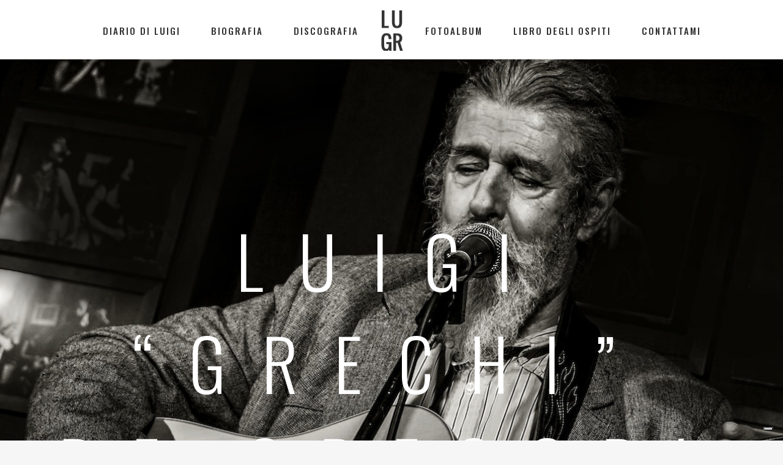

--- FILE ---
content_type: text/html; charset=UTF-8
request_url: https://www.luigigrechi.it/
body_size: 13415
content:

	<!DOCTYPE html>
<html lang="it-IT" prefix="og: http://ogp.me/ns#">
<head>
	<meta charset="UTF-8" />
	
	<title>Luigi Grechi, Il Bandito e il Campione, Girardengo, Pastore di Nuvole, Ruggine, Francesco De Gregori,</title>

	
			
						<meta name="viewport" content="width=device-width,initial-scale=1,user-scalable=no">
		
	<link rel="profile" href="http://gmpg.org/xfn/11" />
	<link rel="pingback" href="https://www.luigigrechi.it/xmlrpc.php" />
            <link rel="shortcut icon" type="image/x-icon" href="https://www.luigigrechi.it/wp-content/uploads/2018/06/favicon.png">
        <link rel="apple-touch-icon" href="https://www.luigigrechi.it/wp-content/uploads/2018/06/favicon.png"/>
    	<!--IUB-COOKIE-SKIP-START--><script type="text/javascript">
var _iub = _iub || [];
_iub.csConfiguration = {"askConsentAtCookiePolicyUpdate":true,"countryDetection":true,"emailMarketing":{"theme":"dark"},"enableFadp":true,"enableLgpd":true,"enableUspr":true,"floatingPreferencesButtonDisplay":"bottom-right","lgpdAppliesGlobally":false,"perPurposeConsent":true,"siteId":1293291,"storage":{"useSiteId":true},"whitelabel":false,"cookiePolicyId":10098139,"lang":"it","banner":{"acceptButtonDisplay":true,"closeButtonDisplay":false,"customizeButtonDisplay":true,"explicitWithdrawal":true,"listPurposes":true,"ownerName":"www.luigigrechi.it","position":"bottom","rejectButtonDisplay":true,"showTitle":false,"showTotalNumberOfProviders":true}};
</script>
<script type="text/javascript" src="//cs.iubenda.com/sync/1293291.js"></script>
<script type="text/javascript" src="//cdn.iubenda.com/cs/gpp/stub.js"></script>
<script type="text/javascript" src="//cdn.iubenda.com/cs/iubenda_cs.js" charset="UTF-8" async></script>

			<script>
				var iCallback = function() {};
				var _iub = _iub || {};

				if ( typeof _iub.csConfiguration != 'undefined' ) {
					if ( 'callback' in _iub.csConfiguration ) {
						if ( 'onConsentGiven' in _iub.csConfiguration.callback )
							iCallback = _iub.csConfiguration.callback.onConsentGiven;

						_iub.csConfiguration.callback.onConsentGiven = function() {
							iCallback();

							/* separator */
							jQuery('noscript._no_script_iub').each(function (a, b) { var el = jQuery(b); el.after(el.html()); });
						}
					}
				}
			</script><!--IUB-COOKIE-SKIP-END--><link href='//fonts.googleapis.com/css?family=Raleway:100,200,300,400,500,600,700,800,900,300italic,400italic,700italic|Oswald:100,200,300,400,500,600,700,800,900,300italic,400italic,700italic|PT+Sans:100,200,300,400,500,600,700,800,900,300italic,400italic,700italic&subset=latin,latin-ext' rel='stylesheet' type='text/css'>
<script type="application/javascript">var QodeAjaxUrl = "https://www.luigigrechi.it/wp-admin/admin-ajax.php"</script><meta name='robots' content='max-image-preview:large' />

<!-- This site is optimized with the Yoast SEO plugin v7.6.1 - https://yoast.com/wordpress/plugins/seo/ -->
<meta name="description" content="Luigi il crudele era caduto dal cielo, tutto d’un tratto egli era là... il girovago, l’imprevedibile che aveva per dimora le ferrovia e per atelier lo zaino."/>
<link rel="canonical" href="https://www.luigigrechi.it/" />
<meta property="og:locale" content="it_IT" />
<meta property="og:type" content="website" />
<meta property="og:title" content="Luigi Grechi, Il Bandito e il Campione, Girardengo, Pastore di Nuvole, Ruggine, Francesco De Gregori," />
<meta property="og:description" content="Luigi il crudele era caduto dal cielo, tutto d’un tratto egli era là... il girovago, l’imprevedibile che aveva per dimora le ferrovia e per atelier lo zaino." />
<meta property="og:url" content="https://www.luigigrechi.it/" />
<meta property="og:site_name" content="Grechi" />
<meta name="twitter:card" content="summary_large_image" />
<meta name="twitter:description" content="Luigi il crudele era caduto dal cielo, tutto d’un tratto egli era là... il girovago, l’imprevedibile che aveva per dimora le ferrovia e per atelier lo zaino." />
<meta name="twitter:title" content="Luigi Grechi, Il Bandito e il Campione, Girardengo, Pastore di Nuvole, Ruggine, Francesco De Gregori," />
<script type='application/ld+json'>{"@context":"https:\/\/schema.org","@type":"WebSite","@id":"#website","url":"https:\/\/www.luigigrechi.it\/","name":"Grechi","potentialAction":{"@type":"SearchAction","target":"https:\/\/www.luigigrechi.it\/?s={search_term_string}","query-input":"required name=search_term_string"}}</script>
<script type='application/ld+json'>{"@context":"https:\/\/schema.org","@type":"Person","url":"https:\/\/www.luigigrechi.it\/","sameAs":[],"@id":"#person","name":"Luigi \"Grechi\" De Gregori"}</script>
<!-- / Yoast SEO plugin. -->

<link rel="alternate" type="application/rss+xml" title="Grechi &raquo; Feed" href="https://www.luigigrechi.it/feed/" />
<link rel="alternate" type="application/rss+xml" title="Grechi &raquo; Feed dei commenti" href="https://www.luigigrechi.it/comments/feed/" />
<script type="text/javascript">
window._wpemojiSettings = {"baseUrl":"https:\/\/s.w.org\/images\/core\/emoji\/14.0.0\/72x72\/","ext":".png","svgUrl":"https:\/\/s.w.org\/images\/core\/emoji\/14.0.0\/svg\/","svgExt":".svg","source":{"concatemoji":"https:\/\/www.luigigrechi.it\/wp-includes\/js\/wp-emoji-release.min.js?ver=6.1.9"}};
/*! This file is auto-generated */
!function(e,a,t){var n,r,o,i=a.createElement("canvas"),p=i.getContext&&i.getContext("2d");function s(e,t){var a=String.fromCharCode,e=(p.clearRect(0,0,i.width,i.height),p.fillText(a.apply(this,e),0,0),i.toDataURL());return p.clearRect(0,0,i.width,i.height),p.fillText(a.apply(this,t),0,0),e===i.toDataURL()}function c(e){var t=a.createElement("script");t.src=e,t.defer=t.type="text/javascript",a.getElementsByTagName("head")[0].appendChild(t)}for(o=Array("flag","emoji"),t.supports={everything:!0,everythingExceptFlag:!0},r=0;r<o.length;r++)t.supports[o[r]]=function(e){if(p&&p.fillText)switch(p.textBaseline="top",p.font="600 32px Arial",e){case"flag":return s([127987,65039,8205,9895,65039],[127987,65039,8203,9895,65039])?!1:!s([55356,56826,55356,56819],[55356,56826,8203,55356,56819])&&!s([55356,57332,56128,56423,56128,56418,56128,56421,56128,56430,56128,56423,56128,56447],[55356,57332,8203,56128,56423,8203,56128,56418,8203,56128,56421,8203,56128,56430,8203,56128,56423,8203,56128,56447]);case"emoji":return!s([129777,127995,8205,129778,127999],[129777,127995,8203,129778,127999])}return!1}(o[r]),t.supports.everything=t.supports.everything&&t.supports[o[r]],"flag"!==o[r]&&(t.supports.everythingExceptFlag=t.supports.everythingExceptFlag&&t.supports[o[r]]);t.supports.everythingExceptFlag=t.supports.everythingExceptFlag&&!t.supports.flag,t.DOMReady=!1,t.readyCallback=function(){t.DOMReady=!0},t.supports.everything||(n=function(){t.readyCallback()},a.addEventListener?(a.addEventListener("DOMContentLoaded",n,!1),e.addEventListener("load",n,!1)):(e.attachEvent("onload",n),a.attachEvent("onreadystatechange",function(){"complete"===a.readyState&&t.readyCallback()})),(e=t.source||{}).concatemoji?c(e.concatemoji):e.wpemoji&&e.twemoji&&(c(e.twemoji),c(e.wpemoji)))}(window,document,window._wpemojiSettings);
</script>
<style type="text/css">
img.wp-smiley,
img.emoji {
	display: inline !important;
	border: none !important;
	box-shadow: none !important;
	height: 1em !important;
	width: 1em !important;
	margin: 0 0.07em !important;
	vertical-align: -0.1em !important;
	background: none !important;
	padding: 0 !important;
}
</style>
	<link rel='stylesheet' id='layerslider-css' href='https://www.luigigrechi.it/wp-content/plugins/LayerSlider/static/layerslider/css/layerslider.css?ver=6.7.5' type='text/css' media='all' />
<link rel='stylesheet' id='wp-block-library-css' href='https://www.luigigrechi.it/wp-includes/css/dist/block-library/style.min.css?ver=6.1.9' type='text/css' media='all' />
<link rel='stylesheet' id='classic-theme-styles-css' href='https://www.luigigrechi.it/wp-includes/css/classic-themes.min.css?ver=1' type='text/css' media='all' />
<style id='global-styles-inline-css' type='text/css'>
body{--wp--preset--color--black: #000000;--wp--preset--color--cyan-bluish-gray: #abb8c3;--wp--preset--color--white: #ffffff;--wp--preset--color--pale-pink: #f78da7;--wp--preset--color--vivid-red: #cf2e2e;--wp--preset--color--luminous-vivid-orange: #ff6900;--wp--preset--color--luminous-vivid-amber: #fcb900;--wp--preset--color--light-green-cyan: #7bdcb5;--wp--preset--color--vivid-green-cyan: #00d084;--wp--preset--color--pale-cyan-blue: #8ed1fc;--wp--preset--color--vivid-cyan-blue: #0693e3;--wp--preset--color--vivid-purple: #9b51e0;--wp--preset--gradient--vivid-cyan-blue-to-vivid-purple: linear-gradient(135deg,rgba(6,147,227,1) 0%,rgb(155,81,224) 100%);--wp--preset--gradient--light-green-cyan-to-vivid-green-cyan: linear-gradient(135deg,rgb(122,220,180) 0%,rgb(0,208,130) 100%);--wp--preset--gradient--luminous-vivid-amber-to-luminous-vivid-orange: linear-gradient(135deg,rgba(252,185,0,1) 0%,rgba(255,105,0,1) 100%);--wp--preset--gradient--luminous-vivid-orange-to-vivid-red: linear-gradient(135deg,rgba(255,105,0,1) 0%,rgb(207,46,46) 100%);--wp--preset--gradient--very-light-gray-to-cyan-bluish-gray: linear-gradient(135deg,rgb(238,238,238) 0%,rgb(169,184,195) 100%);--wp--preset--gradient--cool-to-warm-spectrum: linear-gradient(135deg,rgb(74,234,220) 0%,rgb(151,120,209) 20%,rgb(207,42,186) 40%,rgb(238,44,130) 60%,rgb(251,105,98) 80%,rgb(254,248,76) 100%);--wp--preset--gradient--blush-light-purple: linear-gradient(135deg,rgb(255,206,236) 0%,rgb(152,150,240) 100%);--wp--preset--gradient--blush-bordeaux: linear-gradient(135deg,rgb(254,205,165) 0%,rgb(254,45,45) 50%,rgb(107,0,62) 100%);--wp--preset--gradient--luminous-dusk: linear-gradient(135deg,rgb(255,203,112) 0%,rgb(199,81,192) 50%,rgb(65,88,208) 100%);--wp--preset--gradient--pale-ocean: linear-gradient(135deg,rgb(255,245,203) 0%,rgb(182,227,212) 50%,rgb(51,167,181) 100%);--wp--preset--gradient--electric-grass: linear-gradient(135deg,rgb(202,248,128) 0%,rgb(113,206,126) 100%);--wp--preset--gradient--midnight: linear-gradient(135deg,rgb(2,3,129) 0%,rgb(40,116,252) 100%);--wp--preset--duotone--dark-grayscale: url('#wp-duotone-dark-grayscale');--wp--preset--duotone--grayscale: url('#wp-duotone-grayscale');--wp--preset--duotone--purple-yellow: url('#wp-duotone-purple-yellow');--wp--preset--duotone--blue-red: url('#wp-duotone-blue-red');--wp--preset--duotone--midnight: url('#wp-duotone-midnight');--wp--preset--duotone--magenta-yellow: url('#wp-duotone-magenta-yellow');--wp--preset--duotone--purple-green: url('#wp-duotone-purple-green');--wp--preset--duotone--blue-orange: url('#wp-duotone-blue-orange');--wp--preset--font-size--small: 13px;--wp--preset--font-size--medium: 20px;--wp--preset--font-size--large: 36px;--wp--preset--font-size--x-large: 42px;--wp--preset--spacing--20: 0.44rem;--wp--preset--spacing--30: 0.67rem;--wp--preset--spacing--40: 1rem;--wp--preset--spacing--50: 1.5rem;--wp--preset--spacing--60: 2.25rem;--wp--preset--spacing--70: 3.38rem;--wp--preset--spacing--80: 5.06rem;}:where(.is-layout-flex){gap: 0.5em;}body .is-layout-flow > .alignleft{float: left;margin-inline-start: 0;margin-inline-end: 2em;}body .is-layout-flow > .alignright{float: right;margin-inline-start: 2em;margin-inline-end: 0;}body .is-layout-flow > .aligncenter{margin-left: auto !important;margin-right: auto !important;}body .is-layout-constrained > .alignleft{float: left;margin-inline-start: 0;margin-inline-end: 2em;}body .is-layout-constrained > .alignright{float: right;margin-inline-start: 2em;margin-inline-end: 0;}body .is-layout-constrained > .aligncenter{margin-left: auto !important;margin-right: auto !important;}body .is-layout-constrained > :where(:not(.alignleft):not(.alignright):not(.alignfull)){max-width: var(--wp--style--global--content-size);margin-left: auto !important;margin-right: auto !important;}body .is-layout-constrained > .alignwide{max-width: var(--wp--style--global--wide-size);}body .is-layout-flex{display: flex;}body .is-layout-flex{flex-wrap: wrap;align-items: center;}body .is-layout-flex > *{margin: 0;}:where(.wp-block-columns.is-layout-flex){gap: 2em;}.has-black-color{color: var(--wp--preset--color--black) !important;}.has-cyan-bluish-gray-color{color: var(--wp--preset--color--cyan-bluish-gray) !important;}.has-white-color{color: var(--wp--preset--color--white) !important;}.has-pale-pink-color{color: var(--wp--preset--color--pale-pink) !important;}.has-vivid-red-color{color: var(--wp--preset--color--vivid-red) !important;}.has-luminous-vivid-orange-color{color: var(--wp--preset--color--luminous-vivid-orange) !important;}.has-luminous-vivid-amber-color{color: var(--wp--preset--color--luminous-vivid-amber) !important;}.has-light-green-cyan-color{color: var(--wp--preset--color--light-green-cyan) !important;}.has-vivid-green-cyan-color{color: var(--wp--preset--color--vivid-green-cyan) !important;}.has-pale-cyan-blue-color{color: var(--wp--preset--color--pale-cyan-blue) !important;}.has-vivid-cyan-blue-color{color: var(--wp--preset--color--vivid-cyan-blue) !important;}.has-vivid-purple-color{color: var(--wp--preset--color--vivid-purple) !important;}.has-black-background-color{background-color: var(--wp--preset--color--black) !important;}.has-cyan-bluish-gray-background-color{background-color: var(--wp--preset--color--cyan-bluish-gray) !important;}.has-white-background-color{background-color: var(--wp--preset--color--white) !important;}.has-pale-pink-background-color{background-color: var(--wp--preset--color--pale-pink) !important;}.has-vivid-red-background-color{background-color: var(--wp--preset--color--vivid-red) !important;}.has-luminous-vivid-orange-background-color{background-color: var(--wp--preset--color--luminous-vivid-orange) !important;}.has-luminous-vivid-amber-background-color{background-color: var(--wp--preset--color--luminous-vivid-amber) !important;}.has-light-green-cyan-background-color{background-color: var(--wp--preset--color--light-green-cyan) !important;}.has-vivid-green-cyan-background-color{background-color: var(--wp--preset--color--vivid-green-cyan) !important;}.has-pale-cyan-blue-background-color{background-color: var(--wp--preset--color--pale-cyan-blue) !important;}.has-vivid-cyan-blue-background-color{background-color: var(--wp--preset--color--vivid-cyan-blue) !important;}.has-vivid-purple-background-color{background-color: var(--wp--preset--color--vivid-purple) !important;}.has-black-border-color{border-color: var(--wp--preset--color--black) !important;}.has-cyan-bluish-gray-border-color{border-color: var(--wp--preset--color--cyan-bluish-gray) !important;}.has-white-border-color{border-color: var(--wp--preset--color--white) !important;}.has-pale-pink-border-color{border-color: var(--wp--preset--color--pale-pink) !important;}.has-vivid-red-border-color{border-color: var(--wp--preset--color--vivid-red) !important;}.has-luminous-vivid-orange-border-color{border-color: var(--wp--preset--color--luminous-vivid-orange) !important;}.has-luminous-vivid-amber-border-color{border-color: var(--wp--preset--color--luminous-vivid-amber) !important;}.has-light-green-cyan-border-color{border-color: var(--wp--preset--color--light-green-cyan) !important;}.has-vivid-green-cyan-border-color{border-color: var(--wp--preset--color--vivid-green-cyan) !important;}.has-pale-cyan-blue-border-color{border-color: var(--wp--preset--color--pale-cyan-blue) !important;}.has-vivid-cyan-blue-border-color{border-color: var(--wp--preset--color--vivid-cyan-blue) !important;}.has-vivid-purple-border-color{border-color: var(--wp--preset--color--vivid-purple) !important;}.has-vivid-cyan-blue-to-vivid-purple-gradient-background{background: var(--wp--preset--gradient--vivid-cyan-blue-to-vivid-purple) !important;}.has-light-green-cyan-to-vivid-green-cyan-gradient-background{background: var(--wp--preset--gradient--light-green-cyan-to-vivid-green-cyan) !important;}.has-luminous-vivid-amber-to-luminous-vivid-orange-gradient-background{background: var(--wp--preset--gradient--luminous-vivid-amber-to-luminous-vivid-orange) !important;}.has-luminous-vivid-orange-to-vivid-red-gradient-background{background: var(--wp--preset--gradient--luminous-vivid-orange-to-vivid-red) !important;}.has-very-light-gray-to-cyan-bluish-gray-gradient-background{background: var(--wp--preset--gradient--very-light-gray-to-cyan-bluish-gray) !important;}.has-cool-to-warm-spectrum-gradient-background{background: var(--wp--preset--gradient--cool-to-warm-spectrum) !important;}.has-blush-light-purple-gradient-background{background: var(--wp--preset--gradient--blush-light-purple) !important;}.has-blush-bordeaux-gradient-background{background: var(--wp--preset--gradient--blush-bordeaux) !important;}.has-luminous-dusk-gradient-background{background: var(--wp--preset--gradient--luminous-dusk) !important;}.has-pale-ocean-gradient-background{background: var(--wp--preset--gradient--pale-ocean) !important;}.has-electric-grass-gradient-background{background: var(--wp--preset--gradient--electric-grass) !important;}.has-midnight-gradient-background{background: var(--wp--preset--gradient--midnight) !important;}.has-small-font-size{font-size: var(--wp--preset--font-size--small) !important;}.has-medium-font-size{font-size: var(--wp--preset--font-size--medium) !important;}.has-large-font-size{font-size: var(--wp--preset--font-size--large) !important;}.has-x-large-font-size{font-size: var(--wp--preset--font-size--x-large) !important;}
.wp-block-navigation a:where(:not(.wp-element-button)){color: inherit;}
:where(.wp-block-columns.is-layout-flex){gap: 2em;}
.wp-block-pullquote{font-size: 1.5em;line-height: 1.6;}
</style>
<link rel='stylesheet' id='contact-form-7-css' href='https://www.luigigrechi.it/wp-content/plugins/contact-form-7/includes/css/styles.css?ver=5.0.2' type='text/css' media='all' />
<link rel='stylesheet' id='rs-plugin-settings-css' href='https://www.luigigrechi.it/wp-content/plugins/revslider/public/assets/css/settings.css?ver=5.4.7.4' type='text/css' media='all' />
<style id='rs-plugin-settings-inline-css' type='text/css'>
#rs-demo-id {}
</style>
<link rel='stylesheet' id='default_style-css' href='https://www.luigigrechi.it/wp-content/themes/grechi/style.css?ver=6.1.9' type='text/css' media='all' />
<link rel='stylesheet' id='qode_font_awesome-css' href='https://www.luigigrechi.it/wp-content/themes/grechi/css/font-awesome/css/font-awesome.min.css?ver=6.1.9' type='text/css' media='all' />
<link rel='stylesheet' id='qode_font_elegant-css' href='https://www.luigigrechi.it/wp-content/themes/grechi/css/elegant-icons/style.min.css?ver=6.1.9' type='text/css' media='all' />
<link rel='stylesheet' id='qode_linea_icons-css' href='https://www.luigigrechi.it/wp-content/themes/grechi/css/linea-icons/style.css?ver=6.1.9' type='text/css' media='all' />
<link rel='stylesheet' id='qode_dripicons-css' href='https://www.luigigrechi.it/wp-content/themes/grechi/css/dripicons/dripicons.css?ver=6.1.9' type='text/css' media='all' />
<link rel='stylesheet' id='stylesheet-css' href='https://www.luigigrechi.it/wp-content/themes/grechi/css/stylesheet.min.css?ver=6.1.9' type='text/css' media='all' />
<style id='stylesheet-inline-css' type='text/css'>
 .page-id-209 .content > .content_inner > .container, .page-id-209 .content > .content_inner > .full_width { background-color: #ffffff;}

  .page-id-209.disabled_footer_top .footer_top_holder, .page-id-209.disabled_footer_bottom .footer_bottom_holder { display: none;}


</style>
<link rel='stylesheet' id='qode_print-css' href='https://www.luigigrechi.it/wp-content/themes/grechi/css/print.css?ver=6.1.9' type='text/css' media='all' />
<link rel='stylesheet' id='mac_stylesheet-css' href='https://www.luigigrechi.it/wp-content/themes/grechi/css/mac_stylesheet.css?ver=6.1.9' type='text/css' media='all' />
<link rel='stylesheet' id='webkit-css' href='https://www.luigigrechi.it/wp-content/themes/grechi/css/webkit_stylesheet.css?ver=6.1.9' type='text/css' media='all' />
<link rel='stylesheet' id='style_dynamic-css' href='https://www.luigigrechi.it/wp-content/themes/grechi/css/style_dynamic.css?ver=1625043365' type='text/css' media='all' />
<link rel='stylesheet' id='responsive-css' href='https://www.luigigrechi.it/wp-content/themes/grechi/css/responsive.min.css?ver=6.1.9' type='text/css' media='all' />
<link rel='stylesheet' id='style_dynamic_responsive-css' href='https://www.luigigrechi.it/wp-content/themes/grechi/css/style_dynamic_responsive.css?ver=1625043365' type='text/css' media='all' />
<link rel='stylesheet' id='js_composer_front-css' href='https://www.luigigrechi.it/wp-content/plugins/js_composer/assets/css/js_composer.min.css?ver=5.4.7' type='text/css' media='all' />
<link rel='stylesheet' id='custom_css-css' href='https://www.luigigrechi.it/wp-content/themes/grechi/css/custom_css.css?ver=1625043365' type='text/css' media='all' />
<link rel='stylesheet' id='jquery-fancybox-css-css' href='https://www.luigigrechi.it/wp-content/themes/grechi/fancybox/jquery.fancybox.min.css?ver=3.3.5' type='text/css' media='all' />
<script type='text/javascript' id='layerslider-greensock-js-extra'>
/* <![CDATA[ */
var LS_Meta = {"v":"6.7.5"};
/* ]]> */
</script>
<script type='text/javascript' src='https://www.luigigrechi.it/wp-content/plugins/LayerSlider/static/layerslider/js/greensock.js?ver=1.19.0' id='layerslider-greensock-js'></script>
<script type='text/javascript' src='https://www.luigigrechi.it/wp-includes/js/jquery/jquery.min.js?ver=3.6.1' id='jquery-core-js'></script>
<script type='text/javascript' src='https://www.luigigrechi.it/wp-includes/js/jquery/jquery-migrate.min.js?ver=3.3.2' id='jquery-migrate-js'></script>
<script type='text/javascript' src='https://www.luigigrechi.it/wp-content/plugins/LayerSlider/static/layerslider/js/layerslider.kreaturamedia.jquery.js?ver=6.7.5' id='layerslider-js'></script>
<script type='text/javascript' src='https://www.luigigrechi.it/wp-content/plugins/LayerSlider/static/layerslider/js/layerslider.transitions.js?ver=6.7.5' id='layerslider-transitions-js'></script>
<script type='text/javascript' src='https://www.luigigrechi.it/wp-content/plugins/revslider/public/assets/js/jquery.themepunch.tools.min.js?ver=5.4.7.4' id='tp-tools-js'></script>
<script type='text/javascript' src='https://www.luigigrechi.it/wp-content/plugins/revslider/public/assets/js/jquery.themepunch.revolution.min.js?ver=5.4.7.4' id='revmin-js'></script>
<meta name="generator" content="Powered by LayerSlider 6.7.5 - Multi-Purpose, Responsive, Parallax, Mobile-Friendly Slider Plugin for WordPress." />
<!-- LayerSlider updates and docs at: https://layerslider.kreaturamedia.com -->
<link rel="https://api.w.org/" href="https://www.luigigrechi.it/wp-json/" /><link rel="alternate" type="application/json" href="https://www.luigigrechi.it/wp-json/wp/v2/pages/209" /><link rel="EditURI" type="application/rsd+xml" title="RSD" href="https://www.luigigrechi.it/xmlrpc.php?rsd" />
<link rel="wlwmanifest" type="application/wlwmanifest+xml" href="https://www.luigigrechi.it/wp-includes/wlwmanifest.xml" />
<meta name="generator" content="WordPress 6.1.9" />
<link rel='shortlink' href='https://www.luigigrechi.it/' />
<link rel="alternate" type="application/json+oembed" href="https://www.luigigrechi.it/wp-json/oembed/1.0/embed?url=https%3A%2F%2Fwww.luigigrechi.it%2F" />
<link rel="alternate" type="text/xml+oembed" href="https://www.luigigrechi.it/wp-json/oembed/1.0/embed?url=https%3A%2F%2Fwww.luigigrechi.it%2F&#038;format=xml" />
<style type="text/css">.recentcomments a{display:inline !important;padding:0 !important;margin:0 !important;}</style><meta name="generator" content="Powered by WPBakery Page Builder - drag and drop page builder for WordPress."/>
<!--[if lte IE 9]><link rel="stylesheet" type="text/css" href="https://www.luigigrechi.it/wp-content/plugins/js_composer/assets/css/vc_lte_ie9.min.css" media="screen"><![endif]--><meta name="generator" content="Powered by Slider Revolution 5.4.7.4 - responsive, Mobile-Friendly Slider Plugin for WordPress with comfortable drag and drop interface." />
<script type="text/javascript">function setREVStartSize(e){									
						try{ e.c=jQuery(e.c);var i=jQuery(window).width(),t=9999,r=0,n=0,l=0,f=0,s=0,h=0;
							if(e.responsiveLevels&&(jQuery.each(e.responsiveLevels,function(e,f){f>i&&(t=r=f,l=e),i>f&&f>r&&(r=f,n=e)}),t>r&&(l=n)),f=e.gridheight[l]||e.gridheight[0]||e.gridheight,s=e.gridwidth[l]||e.gridwidth[0]||e.gridwidth,h=i/s,h=h>1?1:h,f=Math.round(h*f),"fullscreen"==e.sliderLayout){var u=(e.c.width(),jQuery(window).height());if(void 0!=e.fullScreenOffsetContainer){var c=e.fullScreenOffsetContainer.split(",");if (c) jQuery.each(c,function(e,i){u=jQuery(i).length>0?u-jQuery(i).outerHeight(!0):u}),e.fullScreenOffset.split("%").length>1&&void 0!=e.fullScreenOffset&&e.fullScreenOffset.length>0?u-=jQuery(window).height()*parseInt(e.fullScreenOffset,0)/100:void 0!=e.fullScreenOffset&&e.fullScreenOffset.length>0&&(u-=parseInt(e.fullScreenOffset,0))}f=u}else void 0!=e.minHeight&&f<e.minHeight&&(f=e.minHeight);e.c.closest(".rev_slider_wrapper").css({height:f})					
						}catch(d){console.log("Failure at Presize of Slider:"+d)}						
					};</script>
<style type="text/css" data-type="vc_custom-css">.qode-advanced-image-gallery.qode-image-behavior-zoom .qode-aig-image img{
    cursor: pointer;
}</style><style type="text/css" data-type="vc_shortcodes-custom-css">.vc_custom_1522417278763{padding-top: 25px !important;}.vc_custom_1522311535071{padding-top: 180px !important;}.vc_custom_1625043695213{padding-top: 100px !important;}</style><noscript><style type="text/css"> .wpb_animate_when_almost_visible { opacity: 1; }</style></noscript></head>

<body class="home page-template page-template-full_width page-template-full_width-php page page-id-209  qode-title-hidden qode_grid_1300 side_area_uncovered_from_content qode-theme-ver-16.4 qode-theme-grechi disabled_footer_bottom wpb-js-composer js-comp-ver-5.4.7 vc_responsive" itemscope itemtype="http://schema.org/WebPage">

	<section class="side_menu right ">
				<a href="#" target="_self" class="close_side_menu"></a>
		</section>

<div class="wrapper">
	<div class="wrapper_inner">

    
    <!-- Google Analytics start -->
            <script>
            var _gaq = _gaq || [];
            _gaq.push(['_setAccount', 'UA-108153091-13']);
            _gaq.push(['_trackPageview']);

            (function() {
                var ga = document.createElement('script'); ga.type = 'text/javascript'; ga.async = true;
                ga.src = ('https:' == document.location.protocol ? 'https://ssl' : 'http://www') + '.google-analytics.com/ga.js';
                var s = document.getElementsByTagName('script')[0]; s.parentNode.insertBefore(ga, s);
            })();
        </script>
        <!-- Google Analytics end -->

	<header class=" scroll_header_top_area  stick_with_left_right_menu transparent scrolled_not_transparent page_header">
	<div class="header_inner clearfix">
				<div class="header_top_bottom_holder">
			
			<div class="header_bottom clearfix" style=' background-color:rgba(255, 255, 255, 0);' >
								<div class="container">
					<div class="container_inner clearfix">
																												<nav class="main_menu drop_down left_side">
									<ul id="menu-divided-menu-left-navigation" class=""><li id="nav-menu-item-299" class="menu-item menu-item-type-post_type menu-item-object-page  narrow"><a href="https://www.luigigrechi.it/recensioni/" class=""><i class="menu_icon blank fa"></i><span>Diario di Luigi</span><span class="plus"></span></a></li>
<li id="nav-menu-item-266" class="menu-item menu-item-type-post_type menu-item-object-page  narrow"><a href="https://www.luigigrechi.it/biografia/" class=""><i class="menu_icon blank fa"></i><span>Biografia</span><span class="plus"></span></a></li>
<li id="nav-menu-item-491" class="menu-item menu-item-type-post_type menu-item-object-page  narrow"><a href="https://www.luigigrechi.it/discografia/" class=""><i class="menu_icon blank fa"></i><span>Discografia</span><span class="plus"></span></a></li>
</ul>								</nav>
														<div class="header_inner_left">
																	<div class="mobile_menu_button">
		<span>
			<i class="qode_icon_font_awesome fa fa-bars " ></i>		</span>
	</div>
								<div class="logo_wrapper" >
	<div class="q_logo">
		<a itemprop="url" href="https://www.luigigrechi.it/" >
             <img itemprop="image" class="normal" src="https://www.luigigrechi.it/wp-content/uploads/2018/06/logo-luigi-grechi.png" alt="Logo"/> 			 <img itemprop="image" class="light" src="https://www.luigigrechi.it/wp-content/uploads/2018/06/logo-luigi-grechi.png" alt="Logo"/> 			 <img itemprop="image" class="dark" src="https://www.luigigrechi.it/wp-content/uploads/2018/06/logo-luigi-grechi.png" alt="Logo"/> 			 <img itemprop="image" class="sticky" src="https://www.luigigrechi.it/wp-content/uploads/2018/06/logo-luigi-grechi.png" alt="Logo"/> 			 <img itemprop="image" class="mobile" src="https://www.luigigrechi.it/wp-content/uploads/2018/06/logo-luigi-grechi.png" alt="Logo"/> 					</a>
	</div>
	</div>															</div>
															<nav class="main_menu drop_down right_side">
									<ul id="menu-divided-menu-right-navigation" class=""><li id="nav-menu-item-267" class="menu-item menu-item-type-post_type menu-item-object-page  narrow"><a href="https://www.luigigrechi.it/photogallery/" class=""><i class="menu_icon blank fa"></i><span>Fotoalbum</span><span class="plus"></span></a></li>
<li id="nav-menu-item-441" class="menu-item menu-item-type-post_type menu-item-object-page  narrow"><a href="https://www.luigigrechi.it/guestbook/" class=""><i class="menu_icon blank fa"></i><span>Libro degli ospiti</span><span class="plus"></span></a></li>
<li id="nav-menu-item-490" class="menu-item menu-item-type-post_type menu-item-object-page  narrow"><a href="https://www.luigigrechi.it/contatti/" class=""><i class="menu_icon blank fa"></i><span>Contattami</span><span class="plus"></span></a></li>
</ul>								</nav>
														<nav class="mobile_menu">
	<ul><li id="mobile-menu-item-299" class="menu-item menu-item-type-post_type menu-item-object-page "><a href="https://www.luigigrechi.it/recensioni/" class=""><span>Diario di Luigi</span></a><span class="mobile_arrow"><i class="fa fa-angle-right"></i><i class="fa fa-angle-down"></i></span></li>
<li id="mobile-menu-item-266" class="menu-item menu-item-type-post_type menu-item-object-page "><a href="https://www.luigigrechi.it/biografia/" class=""><span>Biografia</span></a><span class="mobile_arrow"><i class="fa fa-angle-right"></i><i class="fa fa-angle-down"></i></span></li>
<li id="mobile-menu-item-491" class="menu-item menu-item-type-post_type menu-item-object-page "><a href="https://www.luigigrechi.it/discografia/" class=""><span>Discografia</span></a><span class="mobile_arrow"><i class="fa fa-angle-right"></i><i class="fa fa-angle-down"></i></span></li>
<li id="mobile-menu-item-267" class="menu-item menu-item-type-post_type menu-item-object-page "><a href="https://www.luigigrechi.it/photogallery/" class=""><span>Fotoalbum</span></a><span class="mobile_arrow"><i class="fa fa-angle-right"></i><i class="fa fa-angle-down"></i></span></li>
<li id="mobile-menu-item-441" class="menu-item menu-item-type-post_type menu-item-object-page "><a href="https://www.luigigrechi.it/guestbook/" class=""><span>Libro degli ospiti</span></a><span class="mobile_arrow"><i class="fa fa-angle-right"></i><i class="fa fa-angle-down"></i></span></li>
<li id="mobile-menu-item-490" class="menu-item menu-item-type-post_type menu-item-object-page "><a href="https://www.luigigrechi.it/contatti/" class=""><span>Contattami</span></a><span class="mobile_arrow"><i class="fa fa-angle-right"></i><i class="fa fa-angle-down"></i></span></li>
</ul></nav>
																				</div>
					</div>
									</div>
			</div>
		</div>

</header>	<a id="back_to_top" href="#">
        <span class="fa-stack">
            <i class="qode_icon_font_awesome fa fa-arrow-up " ></i>        </span>
	</a>
	
	
    
    
    <div class="content ">
        <div class="content_inner  ">
    								<div class="full_width" style='background-color:#ffffff'>
	<div class="full_width_inner" >
										<div      class="vc_row wpb_row section vc_row-fluid " style=' text-align:left;'><div class=" full_section_inner clearfix"><div class="wpb_column vc_column_container vc_col-sm-12"><div class="vc_column-inner "><div class="wpb_wrapper"><div class="wpb_revslider_element wpb_content_element"><link href="https://fonts.googleapis.com/css?family=Oswald:300" rel="stylesheet" property="stylesheet" type="text/css" media="all">
<div id="rev_slider_1_1_wrapper" class="rev_slider_wrapper fullwidthbanner-container" data-source="gallery" style="margin:0px auto;background:transparent;padding:0px;margin-top:0px;margin-bottom:0px;">
<!-- START REVOLUTION SLIDER 5.4.7.4 fullwidth mode -->
	<div id="rev_slider_1_1" class="rev_slider fullwidthabanner" style="display:none;" data-version="5.4.7.4">
<ul>	<!-- SLIDE  -->
	<li data-index="rs-1" data-transition="fade" data-slotamount="default" data-hideafterloop="0" data-hideslideonmobile="off"  data-easein="default" data-easeout="default" data-masterspeed="300"  data-rotate="0"  data-saveperformance="off"  data-title="Slide" data-param1="" data-param2="" data-param3="" data-param4="" data-param5="" data-param6="" data-param7="" data-param8="" data-param9="" data-param10="" data-description="">
		<!-- MAIN IMAGE -->
		<img src="https://www.luigigrechi.it/wp-content/plugins/revslider/admin/assets/images/transparent.png"  alt="" title="Homepage"  data-bgposition="center center" data-bgfit="cover" data-bgrepeat="no-repeat" class="rev-slidebg" data-no-retina>
		<!-- LAYERS -->

		<!-- LAYER NR. 1 -->
		<div class="tp-caption  " 
			 id="slide-1-layer-1" 
			 data-x="['center','center','center','center']" data-hoffset="['1','-3','1','1']" 
			 data-y="['middle','middle','middle','middle']" data-voffset="['-30','-9','11','11']" 
						data-width="none"
			data-height="none"
			data-whitespace="nowrap"
 
			data-type="image" 
			data-basealign="slide" 
			data-responsive_offset="off" 
			data-responsive="off"
			data-frames='[{"delay":10,"speed":300,"frame":"0","from":"opacity:0;","to":"o:1;","ease":"Power3.easeInOut"},{"delay":"wait","speed":300,"frame":"999","to":"opacity:0;","ease":"Power3.easeInOut"}]'
			data-textAlign="['inherit','inherit','inherit','inherit']"
			data-paddingtop="[0,0,0,0]"
			data-paddingright="[0,0,0,0]"
			data-paddingbottom="[0,0,0,0]"
			data-paddingleft="[0,0,0,0]"

			style="z-index: 5;"><img src="https://www.luigigrechi.it/wp-content/uploads/2018/06/LUIGI-GRECHI-SLIDER.jpg" alt="" data-ww="['1704px','1132px','745px','1088px']" data-hh="['828px','550px','362px','529px']" width="1694" height="823" data-no-retina> </div>

		<!-- LAYER NR. 2 -->
		<div class="tp-caption   tp-resizeme" 
			 id="slide-1-layer-3" 
			 data-x="['center','center','center','center']" data-hoffset="['0','40','40','20']" 
			 data-y="['middle','middle','middle','middle']" data-voffset="['-20','2','2','2']" 
						data-fontsize="['118','128','78','78']"
			data-lineheight="['170','180','110','110']"
			data-letterspacing="['60','75','55','55']"
			data-width="['1500','640','368','432']"
			data-height="['364','364','none','237']"
			data-whitespace="normal"
 
			data-type="text" 
			data-responsive_offset="on" 

			data-frames='[{"delay":10,"speed":300,"frame":"0","from":"opacity:0;","to":"o:1;","ease":"Power3.easeInOut"},{"delay":"wait","speed":300,"frame":"999","to":"opacity:0;","ease":"Power3.easeInOut"}]'
			data-textAlign="['center','center','center','center']"
			data-paddingtop="[0,0,0,0]"
			data-paddingright="[0,0,0,0]"
			data-paddingbottom="[0,0,0,0]"
			data-paddingleft="[0,0,0,0]"

			style="z-index: 6; min-width: 1500px; max-width: 1500px; max-width: 364px; max-width: 364px; white-space: normal; font-size: 118px; line-height: 170px; font-weight: 300; color: #ffffff; letter-spacing: 60px;font-family:Oswald;text-transform:uppercase;">LUIGI <br>
“GRECHI”<br>
DE GREGORI </div>
	</li>
</ul>
<div class="tp-bannertimer tp-bottom" style="visibility: hidden !important;"></div>	</div>
<script>var htmlDiv = document.getElementById("rs-plugin-settings-inline-css"); var htmlDivCss="";
				if(htmlDiv) {
					htmlDiv.innerHTML = htmlDiv.innerHTML + htmlDivCss;
				}else{
					var htmlDiv = document.createElement("div");
					htmlDiv.innerHTML = "<style>" + htmlDivCss + "</style>";
					document.getElementsByTagName("head")[0].appendChild(htmlDiv.childNodes[0]);
				}
			</script>
		<script type="text/javascript">
if (setREVStartSize!==undefined) setREVStartSize(
	{c: '#rev_slider_1_1', responsiveLevels: [1240,1024,778,480], gridwidth: [1300,1100,778,480], gridheight: [1100,768,420,500], sliderLayout: 'fullwidth'});
			
var revapi1,
	tpj;	
(function() {			
	if (!/loaded|interactive|complete/.test(document.readyState)) document.addEventListener("DOMContentLoaded",onLoad); else onLoad();	
	function onLoad() {				
		if (tpj===undefined) { tpj = jQuery; if("off" == "on") tpj.noConflict();}
	if(tpj("#rev_slider_1_1").revolution == undefined){
		revslider_showDoubleJqueryError("#rev_slider_1_1");
	}else{
		revapi1 = tpj("#rev_slider_1_1").show().revolution({
			sliderType:"hero",
			jsFileLocation:"//www.luigigrechi.it/wp-content/plugins/revslider/public/assets/js/",
			sliderLayout:"fullwidth",
			dottedOverlay:"none",
			delay:9000,
			responsiveLevels:[1240,1024,778,480],
			visibilityLevels:[1240,1024,778,480],
			gridwidth:[1300,1100,778,480],
			gridheight:[1100,768,420,500],
			lazyType:"none",
			shadow:0,
			spinner:"off",
			autoHeight:"off",
			disableProgressBar:"on",
			hideThumbsOnMobile:"off",
			hideSliderAtLimit:0,
			hideCaptionAtLimit:0,
			hideAllCaptionAtLilmit:0,
			debugMode:false,
			fallbacks: {
				simplifyAll:"off",
				disableFocusListener:false,
			}
		});
	}; /* END OF revapi call */
	
 }; /* END OF ON LOAD FUNCTION */
}()); /* END OF WRAPPING FUNCTION */
</script>
		</div><!-- END REVOLUTION SLIDER --></div></div></div></div></div></div><div      class="vc_row wpb_row section vc_row-fluid  vc_custom_1522417278763 grid_section" style=' text-align:left;'><div class=" section_inner clearfix"><div class='section_inner_margin clearfix'><div class="wpb_column vc_column_container vc_col-sm-12 vc_col-lg-offset-0 vc_col-lg-6 vc_col-md-offset-0 vc_col-md-12 vc_col-xs-12"><div class="vc_column-inner "><div class="wpb_wrapper"><div class='q_elements_holder one_column responsive_mode_from_768' ><div class='q_elements_item ' data-animation='no' style='vertical-align:middle;text-align:center;'><div class='q_elements_item_inner'><div class='q_elements_item_content q_elements_holder_custom_873039' style='padding:0 13% 0 26%'><style type="text/css" data-type="q_elements_custom_padding" scoped>@media only screen and (min-width: 768px) and (max-width: 1024px) { .q_elements_item_content.q_elements_holder_custom_873039{ padding: 0 15% 0 16% !important;}}@media only screen and (min-width: 600px) and (max-width: 768px) { .q_elements_item_content.q_elements_holder_custom_873039{ padding: 0 1% 0 1% !important;}}@media only screen and (min-width: 480px) and (max-width: 600px) { .q_elements_item_content.q_elements_holder_custom_873039{ padding: 0 0 0 0 !important;}}@media only screen and (max-width: 480px) { .q_elements_item_content.q_elements_holder_custom_873039{ padding: 0 0 0 0 !important;}}</style>
	<div class="wpb_single_image wpb_content_element vc_align_left">
		<div class="wpb_wrapper">
			
			<div class="vc_single_image-wrapper   vc_box_border_grey"><img width="800" height="998" src="https://www.luigigrechi.it/wp-content/uploads/2018/06/LUIGI-GRECHI-About.jpg" class="vc_single_image-img attachment-full" alt="" decoding="async" loading="lazy" srcset="https://www.luigigrechi.it/wp-content/uploads/2018/06/LUIGI-GRECHI-About.jpg 800w, https://www.luigigrechi.it/wp-content/uploads/2018/06/LUIGI-GRECHI-About-240x300.jpg 240w, https://www.luigigrechi.it/wp-content/uploads/2018/06/LUIGI-GRECHI-About-768x958.jpg 768w, https://www.luigigrechi.it/wp-content/uploads/2018/06/LUIGI-GRECHI-About-700x873.jpg 700w" sizes="(max-width: 800px) 100vw, 800px" /></div>
		</div>
	</div>
</div></div></div></div></div></div></div><div class="wpb_column vc_column_container vc_col-sm-12 vc_col-lg-offset-0 vc_col-lg-6 vc_col-md-offset-0 vc_col-md-12 vc_col-sm-offset-0 vc_col-xs-12"><div class="vc_column-inner "><div class="wpb_wrapper"><div class='q_elements_holder one_column responsive_mode_from_768' ><div class='q_elements_item ' data-animation='no' style='vertical-align:middle;text-align:center;'><div class='q_elements_item_inner'><div class='q_elements_item_content q_elements_holder_custom_652657' style='padding:0px 205px 0 0px'><style type="text/css" data-type="q_elements_custom_padding" scoped>@media only screen and (min-width: 1280px) and (max-width: 1440px) { .q_elements_item_content.q_elements_holder_custom_652657{ padding: 0px 134px 0 0px !important;}}@media only screen and (min-width: 768px) and (max-width: 1024px) { .q_elements_item_content.q_elements_holder_custom_652657{ padding: 0px 172px 0 172px !important;}}@media only screen and (min-width: 600px) and (max-width: 768px) { .q_elements_item_content.q_elements_holder_custom_652657{ padding: 60px 2px 0 2px !important;}}@media only screen and (min-width: 480px) and (max-width: 600px) { .q_elements_item_content.q_elements_holder_custom_652657{ padding: 21px 15px 0 0px !important;}}@media only screen and (max-width: 480px) { .q_elements_item_content.q_elements_holder_custom_652657{ padding: 21px 15px 0 0px !important;}}</style>
	<div class="wpb_text_column wpb_content_element ">
		<div class="wpb_wrapper">
			<h1>SU DI ME</h1>

		</div> 
	</div> 
	<div class="wpb_text_column wpb_content_element ">
		<div class="wpb_wrapper">
			<p>&#8220;Luigi il crudele era caduto dal cielo, tutto d’un tratto egli era là&#8230; il girovago, l’imprevedibile che aveva per dimora le ferrovia e per atelier lo zaino&#8230; Luigi l’uccello, vagava sulla sua bicicletta per tutta la zona delle colline, era qui e là&#8230; scriveva con fatica, Luigi, lo spensierato, il suo sguardo indugiava penosamente sulla carta anche per un’ora&#8230; le partenze erano gioia vitale per il suo cuore di uccello migratore&#8230; Luigi montò sul suo velocipede, sventolando il cappello, era già lontano. Notte, stelle. Luigi era in Cina. Luigi era una leggenda.&#8221;</p>

		</div> 
	</div> 	<div class="vc_empty_space"  style="height: 50px" ><span
			class="vc_empty_space_inner">
			<span class="empty_space_image"  ></span>
		</span></div>

<a  itemprop="url" href="https://www.luigigrechi.it/biografia/" target="_self" data-hover-background-color=#333333 data-hover-border-color=#333333 data-hover-color=#ffffff class="qbutton  large default" style="">LEGGI LA BIOGRAFIA</a></div></div></div></div></div></div></div></div></div></div><div      class="vc_row wpb_row section vc_row-fluid  vc_custom_1522311535071 grid_section" style=' text-align:left;'><div class=" section_inner clearfix"><div class='section_inner_margin clearfix'><div class="wpb_column vc_column_container vc_col-sm-12"><div class="vc_column-inner "><div class="wpb_wrapper"><div class="qode-advanced-image-gallery  qode-aig-masonry-type qode-small-space  qode-image-behavior-zoom qode-aig-images-fixed">
	<div class="qode-aig-inner qode-outer-space qode-aig-masonry qode-aig-four-columns">
		<div class="qode-aig-grid-sizer"></div>
		<div class="qode-aig-grid-gutter"></div>
								<div class="qode-aig-image qode-item-space qode-aig-large-height-masonry-item">
				<div class="qode-aig-image-inner">
											<img width="800" height="1600" src="https://www.luigigrechi.it/wp-content/uploads/2018/06/Luigi-Grechi-gallery-1.jpg" class="attachment-full size-full" alt="" decoding="async" loading="lazy" srcset="https://www.luigigrechi.it/wp-content/uploads/2018/06/Luigi-Grechi-gallery-1.jpg 800w, https://www.luigigrechi.it/wp-content/uploads/2018/06/Luigi-Grechi-gallery-1-150x300.jpg 150w, https://www.luigigrechi.it/wp-content/uploads/2018/06/Luigi-Grechi-gallery-1-768x1536.jpg 768w, https://www.luigigrechi.it/wp-content/uploads/2018/06/Luigi-Grechi-gallery-1-512x1024.jpg 512w, https://www.luigigrechi.it/wp-content/uploads/2018/06/Luigi-Grechi-gallery-1-500x1000.jpg 500w, https://www.luigigrechi.it/wp-content/uploads/2018/06/Luigi-Grechi-gallery-1-700x1400.jpg 700w" sizes="(max-width: 800px) 100vw, 800px" />						<span class="aig-gallery-hover">
													</span>
									</div>
			</div>
								<div class="qode-aig-image qode-item-space qode-aig-default-masonry-item">
				<div class="qode-aig-image-inner">
											<img width="800" height="800" src="https://www.luigigrechi.it/wp-content/uploads/2018/06/Luigi-Grechi-gallery-2.jpg" class="attachment-full size-full" alt="" decoding="async" loading="lazy" srcset="https://www.luigigrechi.it/wp-content/uploads/2018/06/Luigi-Grechi-gallery-2.jpg 800w, https://www.luigigrechi.it/wp-content/uploads/2018/06/Luigi-Grechi-gallery-2-150x150.jpg 150w, https://www.luigigrechi.it/wp-content/uploads/2018/06/Luigi-Grechi-gallery-2-300x300.jpg 300w, https://www.luigigrechi.it/wp-content/uploads/2018/06/Luigi-Grechi-gallery-2-768x768.jpg 768w, https://www.luigigrechi.it/wp-content/uploads/2018/06/Luigi-Grechi-gallery-2-570x570.jpg 570w, https://www.luigigrechi.it/wp-content/uploads/2018/06/Luigi-Grechi-gallery-2-500x500.jpg 500w, https://www.luigigrechi.it/wp-content/uploads/2018/06/Luigi-Grechi-gallery-2-700x700.jpg 700w" sizes="(max-width: 800px) 100vw, 800px" />						<span class="aig-gallery-hover">
													</span>
									</div>
			</div>
								<div class="qode-aig-image qode-item-space qode-aig-large-width-masonry-item">
				<div class="qode-aig-image-inner">
											<img width="800" height="400" src="https://www.luigigrechi.it/wp-content/uploads/2018/06/Luigi-Grechi-gallery-3.jpg" class="attachment-full size-full" alt="" decoding="async" loading="lazy" srcset="https://www.luigigrechi.it/wp-content/uploads/2018/06/Luigi-Grechi-gallery-3.jpg 800w, https://www.luigigrechi.it/wp-content/uploads/2018/06/Luigi-Grechi-gallery-3-300x150.jpg 300w, https://www.luigigrechi.it/wp-content/uploads/2018/06/Luigi-Grechi-gallery-3-768x384.jpg 768w, https://www.luigigrechi.it/wp-content/uploads/2018/06/Luigi-Grechi-gallery-3-700x350.jpg 700w" sizes="(max-width: 800px) 100vw, 800px" />						<span class="aig-gallery-hover">
													</span>
									</div>
			</div>
								<div class="qode-aig-image qode-item-space qode-aig-default-masonry-item">
				<div class="qode-aig-image-inner">
											<img width="800" height="800" src="https://www.luigigrechi.it/wp-content/uploads/2018/06/Luigi-Grechi-gallery-4.jpg" class="attachment-full size-full" alt="" decoding="async" loading="lazy" srcset="https://www.luigigrechi.it/wp-content/uploads/2018/06/Luigi-Grechi-gallery-4.jpg 800w, https://www.luigigrechi.it/wp-content/uploads/2018/06/Luigi-Grechi-gallery-4-150x150.jpg 150w, https://www.luigigrechi.it/wp-content/uploads/2018/06/Luigi-Grechi-gallery-4-300x300.jpg 300w, https://www.luigigrechi.it/wp-content/uploads/2018/06/Luigi-Grechi-gallery-4-768x768.jpg 768w, https://www.luigigrechi.it/wp-content/uploads/2018/06/Luigi-Grechi-gallery-4-570x570.jpg 570w, https://www.luigigrechi.it/wp-content/uploads/2018/06/Luigi-Grechi-gallery-4-500x500.jpg 500w, https://www.luigigrechi.it/wp-content/uploads/2018/06/Luigi-Grechi-gallery-4-700x700.jpg 700w" sizes="(max-width: 800px) 100vw, 800px" />						<span class="aig-gallery-hover">
													</span>
									</div>
			</div>
								<div class="qode-aig-image qode-item-space qode-aig-default-masonry-item">
				<div class="qode-aig-image-inner">
											<img width="800" height="800" src="https://www.luigigrechi.it/wp-content/uploads/2018/06/Luigi-Grechi-gallery-5.jpg" class="attachment-full size-full" alt="" decoding="async" loading="lazy" srcset="https://www.luigigrechi.it/wp-content/uploads/2018/06/Luigi-Grechi-gallery-5.jpg 800w, https://www.luigigrechi.it/wp-content/uploads/2018/06/Luigi-Grechi-gallery-5-150x150.jpg 150w, https://www.luigigrechi.it/wp-content/uploads/2018/06/Luigi-Grechi-gallery-5-300x300.jpg 300w, https://www.luigigrechi.it/wp-content/uploads/2018/06/Luigi-Grechi-gallery-5-768x768.jpg 768w, https://www.luigigrechi.it/wp-content/uploads/2018/06/Luigi-Grechi-gallery-5-570x570.jpg 570w, https://www.luigigrechi.it/wp-content/uploads/2018/06/Luigi-Grechi-gallery-5-500x500.jpg 500w, https://www.luigigrechi.it/wp-content/uploads/2018/06/Luigi-Grechi-gallery-5-700x700.jpg 700w" sizes="(max-width: 800px) 100vw, 800px" />						<span class="aig-gallery-hover">
													</span>
									</div>
			</div>
								<div class="qode-aig-image qode-item-space qode-aig-default-masonry-item">
				<div class="qode-aig-image-inner">
											<img width="800" height="800" src="https://www.luigigrechi.it/wp-content/uploads/2018/06/Luigi-Grechi-gallery-6.jpg" class="attachment-full size-full" alt="" decoding="async" loading="lazy" srcset="https://www.luigigrechi.it/wp-content/uploads/2018/06/Luigi-Grechi-gallery-6.jpg 800w, https://www.luigigrechi.it/wp-content/uploads/2018/06/Luigi-Grechi-gallery-6-150x150.jpg 150w, https://www.luigigrechi.it/wp-content/uploads/2018/06/Luigi-Grechi-gallery-6-300x300.jpg 300w, https://www.luigigrechi.it/wp-content/uploads/2018/06/Luigi-Grechi-gallery-6-768x768.jpg 768w, https://www.luigigrechi.it/wp-content/uploads/2018/06/Luigi-Grechi-gallery-6-570x570.jpg 570w, https://www.luigigrechi.it/wp-content/uploads/2018/06/Luigi-Grechi-gallery-6-500x500.jpg 500w, https://www.luigigrechi.it/wp-content/uploads/2018/06/Luigi-Grechi-gallery-6-700x700.jpg 700w" sizes="(max-width: 800px) 100vw, 800px" />						<span class="aig-gallery-hover">
													</span>
									</div>
			</div>
			</div>
</div></div></div></div></div></div></div><div      class="vc_row wpb_row section vc_row-fluid  vc_custom_1625043695213" style=' text-align:center;'><div class=" full_section_inner clearfix" style='padding: 0% 0 4% 0px 7%%'><div class="wpb_column vc_column_container vc_col-sm-12"><div class="vc_column-inner "><div class="wpb_wrapper"><div class="qode_video_box disabled_hover_zoom">
	<a itemprop="image" class="qode_video_image" href="https://www.youtube.com/watch?v=oxEzJns25_o" data-rel="prettyPhoto">
			
			<img src="https://www.luigigrechi.it/wp-content/uploads/2018/06/maxresdefault.jpg" />
			<span class="qode_video_box_button_holder">
				<span class="qode_video_box_button">
					<span class="qode_video_box_button_arrow">
					</span>
				</span>
			</span>
			</a>
</div></div></div></div></div></div>
										 
												</div>
	</div>
				
	</div>
</div>



	<footer >
		<div class="footer_inner clearfix">
				<div class="footer_top_holder">
            			<div class="footer_top">
								<div class="container">
					<div class="container_inner">
										<div id="text-2" class="widget widget_text">			<div class="textwidget"><h5><a href="https://sun.swa-creative.com/clienti/swa/grechi/contatti/"><span class="s1">CONTATTAMI</span></a></h5>
<p>Copyright © Luigi Grechi 2018. All rights reserved. <a href="https://www.iubenda.com/privacy-policy/10098139/legal" target="_blank" rel="noopener">Privacy Policy</a> <a href="https://www.iubenda.com/privacy-policy/10098139/cookie-policy" target="_blank" rel="noopener">Cookie Policy</a></p>
<p>Design SWA.</p>
</div>
		</div><div id="custom_html-3" class="widget_text widget widget_custom_html"><div class="textwidget custom-html-widget">	<div class="vc_empty_space"  style="height: 54px" ><span
			class="vc_empty_space_inner">
			<span class="empty_space_image"  ></span>
		</span></div>

</div></div><div id="custom_html-2" class="widget_text widget widget_custom_html"><div class="textwidget custom-html-widget"><div class='q_icon_with_title small normal_icon center '><div class="icon_holder " style="margin: 0 48px 0 0; "><a itemprop="url" href="https://open.spotify.com/artist/6CSd03M8TsRBxvWWe48Z8T" target="_blank" class="q_icon_link" rel="noopener"><span data-icon-type="normal"  data-icon-hover-color="#666666" style="" class="qode_iwt_icon_holder q_font_awsome_icon fa-2x  "><i class="qode_icon_font_awesome fa fa-spotify qode_iwt_icon_element" style="color: #333333;" ></i></span></a></div><div class="icon_text_holder" style=""><div class="icon_text_inner" style=""><h3 class="icon_title" style=""> Spotify</h3><p style=''></p><a itemprop='url' class='icon_with_title_link' href='https://open.spotify.com/artist/6CSd03M8TsRBxvWWe48Z8T' target='_blank' style='' rel="noopener">Read More</a></div></div></div><div class='q_icon_with_title small normal_icon center '><div class="icon_holder " style="margin: 0 48px 0 0; "><a itemprop="url" href="https://www.amazon.it/s/ref=ntt_srch_drd_B00JEOK4X6?ie=UTF8&field-keywords=Luigi%20%22Grechi%22%20De%20Gregori&index=digital-music&search-type=ss" target="_blank" class="q_icon_link" rel="noopener"><span data-icon-type="normal"  data-icon-hover-color="#666666" style="" class="qode_iwt_icon_holder q_font_awsome_icon fa-2x  "><i class="qode_icon_font_awesome fa fa-amazon qode_iwt_icon_element" style="color: #333333;" ></i></span></a></div><div class="icon_text_holder" style=""><div class="icon_text_inner" style=""><h3 class="icon_title" style="">Amazon</h3><p style=''></p><a itemprop='url' class='icon_with_title_link' href='https://www.amazon.it/s/ref=ntt_srch_drd_B00JEOK4X6?ie=UTF8&field-keywords=Luigi%20%22Grechi%22%20De%20Gregori&index=digital-music&search-type=ss' target='_blank' style='' rel="noopener">Read More</a></div></div></div><div class='q_icon_with_title small normal_icon center '><div class="icon_holder " style="margin: 0 48px 0 0; "><a itemprop="url" href="www.soundcloud.com" target="_blank" class="q_icon_link" rel="noopener"><span data-icon-type="normal"  data-icon-hover-color="#666666" style="" class="qode_iwt_icon_holder q_font_awsome_icon fa-2x  "><i class="qode_icon_font_awesome fa fa-youtube qode_iwt_icon_element" style="color: #333333;" ></i></span></a></div><div class="icon_text_holder" style=""><div class="icon_text_inner" style=""><h3 class="icon_title" style="">Youtube</h3><p style=''></p><a itemprop='url' class='icon_with_title_link' href='www.soundcloud.com' target='_blank' style='' rel="noopener">Read More</a></div></div></div><div class='q_icon_with_title small normal_icon center '><div class="icon_holder " style="margin: 0 48px 0 0; "><a itemprop="url" href="https://itunes.apple.com/it/album/folksinger/852286136" target="_blank" class="q_icon_link" rel="noopener"><span data-icon-type="normal"  data-icon-hover-color="#666666" style="" class="qode_iwt_icon_holder q_font_awsome_icon fa-2x  "><i class="qode_icon_font_awesome fa fa-apple qode_iwt_icon_element" style="color: #333333;" ></i></span></a></div><div class="icon_text_holder" style=""><div class="icon_text_inner" style=""><h3 class="icon_title" style="">iTunes</h3><p style=''></p><a itemprop='url' class='icon_with_title_link' href='https://itunes.apple.com/it/album/folksinger/852286136' target='_blank' style='' rel="noopener">Read More</a></div></div></div><div class='q_icon_with_title small normal_icon center '><div class="icon_holder " style="margin: 0 48px 0 0; "><a itemprop="url" href="https://www.instagram.com" target="_blank" class="q_icon_link" rel="noopener"><span data-icon-type="normal"  data-icon-hover-color="#666666" style="" class="qode_iwt_icon_holder q_font_awsome_icon fa-2x  "><i class="qode_icon_font_awesome fa fa-instagram qode_iwt_icon_element" style="color: #333333;" ></i></span></a></div><div class="icon_text_holder" style=""><div class="icon_text_inner" style=""><h3 class="icon_title" style="">instagram</h3><p style=''></p><a itemprop='url' class='icon_with_title_link' href='https://www.instagram.com' target='_blank' style='' rel="noopener">Read More</a></div></div></div></div></div>									</div>
				</div>
							</div>
					</div>
							<div class="footer_bottom_holder">
                									<div class="footer_bottom">
							</div>
								</div>
				</div>
	</footer>
		
</div>
</div>
			<script type="text/javascript">
				function revslider_showDoubleJqueryError(sliderID) {
					var errorMessage = "Revolution Slider Error: You have some jquery.js library include that comes after the revolution files js include.";
					errorMessage += "<br> This includes make eliminates the revolution slider libraries, and make it not work.";
					errorMessage += "<br><br> To fix it you can:<br>&nbsp;&nbsp;&nbsp; 1. In the Slider Settings -> Troubleshooting set option:  <strong><b>Put JS Includes To Body</b></strong> option to true.";
					errorMessage += "<br>&nbsp;&nbsp;&nbsp; 2. Find the double jquery.js include and remove it.";
					errorMessage = "<span style='font-size:16px;color:#BC0C06;'>" + errorMessage + "</span>";
						jQuery(sliderID).show().html(errorMessage);
				}
			</script>
			<script type='text/javascript' id='contact-form-7-js-extra'>
/* <![CDATA[ */
var wpcf7 = {"apiSettings":{"root":"https:\/\/www.luigigrechi.it\/wp-json\/contact-form-7\/v1","namespace":"contact-form-7\/v1"},"recaptcha":{"messages":{"empty":"Per favore dimostra che non sei un robot."}}};
/* ]]> */
</script>
<script type='text/javascript' src='https://www.luigigrechi.it/wp-content/plugins/contact-form-7/includes/js/scripts.js?ver=5.0.2' id='contact-form-7-js'></script>
<script type='text/javascript' id='qode-like-js-extra'>
/* <![CDATA[ */
var qodeLike = {"ajaxurl":"https:\/\/www.luigigrechi.it\/wp-admin\/admin-ajax.php"};
/* ]]> */
</script>
<script type='text/javascript' src='https://www.luigigrechi.it/wp-content/themes/grechi/js/plugins/qode-like.min.js?ver=6.1.9' id='qode-like-js'></script>
<script type='text/javascript' src='https://www.luigigrechi.it/wp-includes/js/jquery/ui/core.min.js?ver=1.13.2' id='jquery-ui-core-js'></script>
<script type='text/javascript' src='https://www.luigigrechi.it/wp-includes/js/jquery/ui/accordion.min.js?ver=1.13.2' id='jquery-ui-accordion-js'></script>
<script type='text/javascript' src='https://www.luigigrechi.it/wp-includes/js/jquery/ui/menu.min.js?ver=1.13.2' id='jquery-ui-menu-js'></script>
<script type='text/javascript' src='https://www.luigigrechi.it/wp-includes/js/dist/vendor/regenerator-runtime.min.js?ver=0.13.9' id='regenerator-runtime-js'></script>
<script type='text/javascript' src='https://www.luigigrechi.it/wp-includes/js/dist/vendor/wp-polyfill.min.js?ver=3.15.0' id='wp-polyfill-js'></script>
<script type='text/javascript' src='https://www.luigigrechi.it/wp-includes/js/dist/dom-ready.min.js?ver=392bdd43726760d1f3ca' id='wp-dom-ready-js'></script>
<script type='text/javascript' src='https://www.luigigrechi.it/wp-includes/js/dist/hooks.min.js?ver=4169d3cf8e8d95a3d6d5' id='wp-hooks-js'></script>
<script type='text/javascript' src='https://www.luigigrechi.it/wp-includes/js/dist/i18n.min.js?ver=9e794f35a71bb98672ae' id='wp-i18n-js'></script>
<script type='text/javascript' id='wp-i18n-js-after'>
wp.i18n.setLocaleData( { 'text direction\u0004ltr': [ 'ltr' ] } );
</script>
<script type='text/javascript' id='wp-a11y-js-translations'>
( function( domain, translations ) {
	var localeData = translations.locale_data[ domain ] || translations.locale_data.messages;
	localeData[""].domain = domain;
	wp.i18n.setLocaleData( localeData, domain );
} )( "default", {"translation-revision-date":"2025-03-06 16:59:48+0000","generator":"GlotPress\/4.0.1","domain":"messages","locale_data":{"messages":{"":{"domain":"messages","plural-forms":"nplurals=2; plural=n != 1;","lang":"it"},"Notifications":["Notifiche"]}},"comment":{"reference":"wp-includes\/js\/dist\/a11y.js"}} );
</script>
<script type='text/javascript' src='https://www.luigigrechi.it/wp-includes/js/dist/a11y.min.js?ver=ecce20f002eda4c19664' id='wp-a11y-js'></script>
<script type='text/javascript' id='jquery-ui-autocomplete-js-extra'>
/* <![CDATA[ */
var uiAutocompleteL10n = {"noResults":"Nessun risultato trovato.","oneResult":"Trovato 1 risultato. Usa i tasti freccia su e gi\u00f9 per esplorarlo.","manyResults":"Trovati %d risultati. Usa i tasti freccia su e gi\u00f9 per esplorarli.","itemSelected":"Elemento selezionato."};
/* ]]> */
</script>
<script type='text/javascript' src='https://www.luigigrechi.it/wp-includes/js/jquery/ui/autocomplete.min.js?ver=1.13.2' id='jquery-ui-autocomplete-js'></script>
<script type='text/javascript' src='https://www.luigigrechi.it/wp-includes/js/jquery/ui/controlgroup.min.js?ver=1.13.2' id='jquery-ui-controlgroup-js'></script>
<script type='text/javascript' src='https://www.luigigrechi.it/wp-includes/js/jquery/ui/checkboxradio.min.js?ver=1.13.2' id='jquery-ui-checkboxradio-js'></script>
<script type='text/javascript' src='https://www.luigigrechi.it/wp-includes/js/jquery/ui/button.min.js?ver=1.13.2' id='jquery-ui-button-js'></script>
<script type='text/javascript' src='https://www.luigigrechi.it/wp-includes/js/jquery/ui/datepicker.min.js?ver=1.13.2' id='jquery-ui-datepicker-js'></script>
<script type='text/javascript' id='jquery-ui-datepicker-js-after'>
jQuery(function(jQuery){jQuery.datepicker.setDefaults({"closeText":"Chiudi","currentText":"Oggi","monthNames":["Gennaio","Febbraio","Marzo","Aprile","Maggio","Giugno","Luglio","Agosto","Settembre","Ottobre","Novembre","Dicembre"],"monthNamesShort":["Gen","Feb","Mar","Apr","Mag","Giu","Lug","Ago","Set","Ott","Nov","Dic"],"nextText":"Prossimo","prevText":"Precedente","dayNames":["domenica","luned\u00ec","marted\u00ec","mercoled\u00ec","gioved\u00ec","venerd\u00ec","sabato"],"dayNamesShort":["Dom","Lun","Mar","Mer","Gio","Ven","Sab"],"dayNamesMin":["D","L","M","M","G","V","S"],"dateFormat":"d MM yy","firstDay":1,"isRTL":false});});
</script>
<script type='text/javascript' src='https://www.luigigrechi.it/wp-includes/js/jquery/ui/mouse.min.js?ver=1.13.2' id='jquery-ui-mouse-js'></script>
<script type='text/javascript' src='https://www.luigigrechi.it/wp-includes/js/jquery/ui/resizable.min.js?ver=1.13.2' id='jquery-ui-resizable-js'></script>
<script type='text/javascript' src='https://www.luigigrechi.it/wp-includes/js/jquery/ui/draggable.min.js?ver=1.13.2' id='jquery-ui-draggable-js'></script>
<script type='text/javascript' src='https://www.luigigrechi.it/wp-includes/js/jquery/ui/dialog.min.js?ver=1.13.2' id='jquery-ui-dialog-js'></script>
<script type='text/javascript' src='https://www.luigigrechi.it/wp-includes/js/jquery/ui/droppable.min.js?ver=1.13.2' id='jquery-ui-droppable-js'></script>
<script type='text/javascript' src='https://www.luigigrechi.it/wp-includes/js/jquery/ui/progressbar.min.js?ver=1.13.2' id='jquery-ui-progressbar-js'></script>
<script type='text/javascript' src='https://www.luigigrechi.it/wp-includes/js/jquery/ui/selectable.min.js?ver=1.13.2' id='jquery-ui-selectable-js'></script>
<script type='text/javascript' src='https://www.luigigrechi.it/wp-includes/js/jquery/ui/sortable.min.js?ver=1.13.2' id='jquery-ui-sortable-js'></script>
<script type='text/javascript' src='https://www.luigigrechi.it/wp-includes/js/jquery/ui/slider.min.js?ver=1.13.2' id='jquery-ui-slider-js'></script>
<script type='text/javascript' src='https://www.luigigrechi.it/wp-includes/js/jquery/ui/spinner.min.js?ver=1.13.2' id='jquery-ui-spinner-js'></script>
<script type='text/javascript' src='https://www.luigigrechi.it/wp-includes/js/jquery/ui/tooltip.min.js?ver=1.13.2' id='jquery-ui-tooltip-js'></script>
<script type='text/javascript' src='https://www.luigigrechi.it/wp-includes/js/jquery/ui/tabs.min.js?ver=1.13.2' id='jquery-ui-tabs-js'></script>
<script type='text/javascript' src='https://www.luigigrechi.it/wp-includes/js/jquery/ui/effect.min.js?ver=1.13.2' id='jquery-effects-core-js'></script>
<script type='text/javascript' src='https://www.luigigrechi.it/wp-includes/js/jquery/ui/effect-blind.min.js?ver=1.13.2' id='jquery-effects-blind-js'></script>
<script type='text/javascript' src='https://www.luigigrechi.it/wp-includes/js/jquery/ui/effect-bounce.min.js?ver=1.13.2' id='jquery-effects-bounce-js'></script>
<script type='text/javascript' src='https://www.luigigrechi.it/wp-includes/js/jquery/ui/effect-clip.min.js?ver=1.13.2' id='jquery-effects-clip-js'></script>
<script type='text/javascript' src='https://www.luigigrechi.it/wp-includes/js/jquery/ui/effect-drop.min.js?ver=1.13.2' id='jquery-effects-drop-js'></script>
<script type='text/javascript' src='https://www.luigigrechi.it/wp-includes/js/jquery/ui/effect-explode.min.js?ver=1.13.2' id='jquery-effects-explode-js'></script>
<script type='text/javascript' src='https://www.luigigrechi.it/wp-includes/js/jquery/ui/effect-fade.min.js?ver=1.13.2' id='jquery-effects-fade-js'></script>
<script type='text/javascript' src='https://www.luigigrechi.it/wp-includes/js/jquery/ui/effect-fold.min.js?ver=1.13.2' id='jquery-effects-fold-js'></script>
<script type='text/javascript' src='https://www.luigigrechi.it/wp-includes/js/jquery/ui/effect-highlight.min.js?ver=1.13.2' id='jquery-effects-highlight-js'></script>
<script type='text/javascript' src='https://www.luigigrechi.it/wp-includes/js/jquery/ui/effect-pulsate.min.js?ver=1.13.2' id='jquery-effects-pulsate-js'></script>
<script type='text/javascript' src='https://www.luigigrechi.it/wp-includes/js/jquery/ui/effect-size.min.js?ver=1.13.2' id='jquery-effects-size-js'></script>
<script type='text/javascript' src='https://www.luigigrechi.it/wp-includes/js/jquery/ui/effect-scale.min.js?ver=1.13.2' id='jquery-effects-scale-js'></script>
<script type='text/javascript' src='https://www.luigigrechi.it/wp-includes/js/jquery/ui/effect-shake.min.js?ver=1.13.2' id='jquery-effects-shake-js'></script>
<script type='text/javascript' src='https://www.luigigrechi.it/wp-includes/js/jquery/ui/effect-slide.min.js?ver=1.13.2' id='jquery-effects-slide-js'></script>
<script type='text/javascript' src='https://www.luigigrechi.it/wp-includes/js/jquery/ui/effect-transfer.min.js?ver=1.13.2' id='jquery-effects-transfer-js'></script>
<script type='text/javascript' src='https://www.luigigrechi.it/wp-content/themes/grechi/js/plugins.js?ver=6.1.9' id='plugins-js'></script>
<script type='text/javascript' src='https://www.luigigrechi.it/wp-content/themes/grechi/js/plugins/jquery.carouFredSel-6.2.1.min.js?ver=6.1.9' id='carouFredSel-js'></script>
<script type='text/javascript' src='https://www.luigigrechi.it/wp-content/themes/grechi/js/plugins/lemmon-slider.min.js?ver=6.1.9' id='lemmonSlider-js'></script>
<script type='text/javascript' src='https://www.luigigrechi.it/wp-content/themes/grechi/js/plugins/jquery.fullPage.min.js?ver=6.1.9' id='one_page_scroll-js'></script>
<script type='text/javascript' src='https://www.luigigrechi.it/wp-content/themes/grechi/js/plugins/jquery.mousewheel.min.js?ver=6.1.9' id='mousewheel-js'></script>
<script type='text/javascript' src='https://www.luigigrechi.it/wp-content/themes/grechi/js/plugins/jquery.touchSwipe.min.js?ver=6.1.9' id='touchSwipe-js'></script>
<script type='text/javascript' src='https://www.luigigrechi.it/wp-content/plugins/js_composer/assets/lib/bower/isotope/dist/isotope.pkgd.min.js?ver=5.4.7' id='isotope-js'></script>
<script type='text/javascript' src='https://www.luigigrechi.it/wp-content/themes/grechi/js/plugins/packery-mode.pkgd.min.js?ver=6.1.9' id='packery-js'></script>
<script type='text/javascript' src='https://www.luigigrechi.it/wp-content/themes/grechi/js/plugins/jquery.stretch.js?ver=6.1.9' id='stretch-js'></script>
<script type='text/javascript' src='https://www.luigigrechi.it/wp-content/themes/grechi/js/plugins/imagesloaded.js?ver=6.1.9' id='imagesLoaded-js'></script>
<script type='text/javascript' src='https://www.luigigrechi.it/wp-content/themes/grechi/js/plugins/rangeslider.min.js?ver=6.1.9' id='rangeSlider-js'></script>
<script type='text/javascript' src='https://www.luigigrechi.it/wp-content/themes/grechi/js/plugins/jquery.event.move.js?ver=6.1.9' id='eventMove-js'></script>
<script type='text/javascript' src='https://www.luigigrechi.it/wp-content/themes/grechi/js/plugins/jquery.twentytwenty.js?ver=6.1.9' id='twentytwenty-js'></script>
<script type='text/javascript' src='https://www.luigigrechi.it/wp-content/themes/grechi/js/default_dynamic.js?ver=1625043365' id='default_dynamic-js'></script>
<script type='text/javascript' id='default-js-extra'>
/* <![CDATA[ */
var QodeAdminAjax = {"ajaxurl":"https:\/\/www.luigigrechi.it\/wp-admin\/admin-ajax.php"};
var qodeGlobalVars = {"vars":{"qodeAddingToCartLabel":"Adding to Cart..."}};
/* ]]> */
</script>
<script type='text/javascript' src='https://www.luigigrechi.it/wp-content/themes/grechi/js/default.min.js?ver=6.1.9' id='default-js'></script>
<script type='text/javascript' src='https://www.luigigrechi.it/wp-content/themes/grechi/js/custom_js.js?ver=1625043365' id='custom_js-js'></script>
<script type='text/javascript' src='https://www.luigigrechi.it/wp-includes/js/comment-reply.min.js?ver=6.1.9' id='comment-reply-js'></script>
<script type='text/javascript' src='https://www.luigigrechi.it/wp-content/plugins/js_composer/assets/js/dist/js_composer_front.min.js?ver=5.4.7' id='wpb_composer_front_js-js'></script>
<script type='text/javascript' src='https://www.luigigrechi.it/wp-content/themes/grechi/fancybox/jquery.fancybox.min.js?ver=3.3.5' id='jquery-fancybox-js-js'></script>
</body>
</html>



--- FILE ---
content_type: text/css
request_url: https://www.luigigrechi.it/wp-content/themes/grechi/style.css?ver=6.1.9
body_size: 103
content:
/*
Theme Name: grechi
Description: FE/BE 2018
Author: SWA
Author URI: http://www.smartwebapplication.com/
Version: 16.4

*/


--- FILE ---
content_type: text/css
request_url: https://www.luigigrechi.it/wp-content/themes/grechi/css/custom_css.css?ver=1625043365
body_size: 651
content:


.qode-aig-large-height-masonry-item img {
    height: 100%;
    width: auto;
    max-width: initial;
}
footer .q_icon_with_title {
    display: inline-block;
    position: relative;
    padding: 0 20px;
}
footer .q_icon_with_title .icon_with_title_link {
    display:none;
}
.qode-advanced-image-gallery .qode-aig-image-inner {
    overflow: hidden;
    width: 100%;
    height: 100%;
}
.qode_video_box .qode_video_image .qode_video_box_button_arrow{
    border-top-width: 22px;
    border-left-width: 33px;
    border-bottom-width: 22px;
}

@media only screen and (max-width: 1500px) {
    .title.has_background{
        background-position: 0 0!important;
        background-size: contain !important;
    }
}

.page-template-tpl-iframe #wpadminbar,
.page-template-tpl-iframe footer,
.page-template-tpl-iframe header {display:none!important;}

.page-template-tpl-iframe  .q_accordion_holder.accordion .ui-accordion-header .accordion_mark {width: 26px; height: 27px;}
.page-template-tpl-iframe  .q_accordion_holder.accordion .ui-accordion-header .accordion_mark_icon {width: 21px; height: 21px;}
.page-template-tpl-iframe .q_accordion_holder.accordion h5.ui-accordion-header {font-size: 10px; line-height: 26px; padding-top: 0px; min-height: 26px;}
.page-template-tpl-iframe .q_accordion_holder.accordion.without_icon .ui-accordion-header span.tab-title {padding: 0 0 0 40px;}
.page-template-tpl-iframe .q_accordion_holder.accordion div.accordion_content {padding-left:0!important;;}

@media (min-width: 768px) {
.home .fancybox-slide--iframe > .fancybox-content {max-width: 63vw; max-height: 74vh;}
}

@media (min-width: 1024px) {
	header.stick_with_left_right_menu.sticky .header_inner_left {display:inline-block!important;}
	header.stick_with_left_right_menu.sticky nav.main_menu.left_side {width: 48.6%;}
	header.stick_with_left_right_menu.sticky nav.main_menu.right_side {width: 46%;}
}


div.wpcf7-response-output {color: #000!important;}
div.wpcf7-response-output.wpcf7-mail-sent-ok {color: #fff!important;}

--- FILE ---
content_type: application/javascript; charset=utf-8
request_url: https://cs.iubenda.com/cookie-solution/confs/js/10098139.js
body_size: -290
content:
_iub.csRC = { showBranding: false, publicId: '895875c7-6db6-11ee-8bfc-5ad8d8c564c0', floatingGroup: false };
_iub.csEnabled = true;
_iub.csPurposes = [4,1];
_iub.cpUpd = 1575387110;
_iub.csT = 0.025;
_iub.googleConsentModeV2 = true;
_iub.totalNumberOfProviders = 1;
